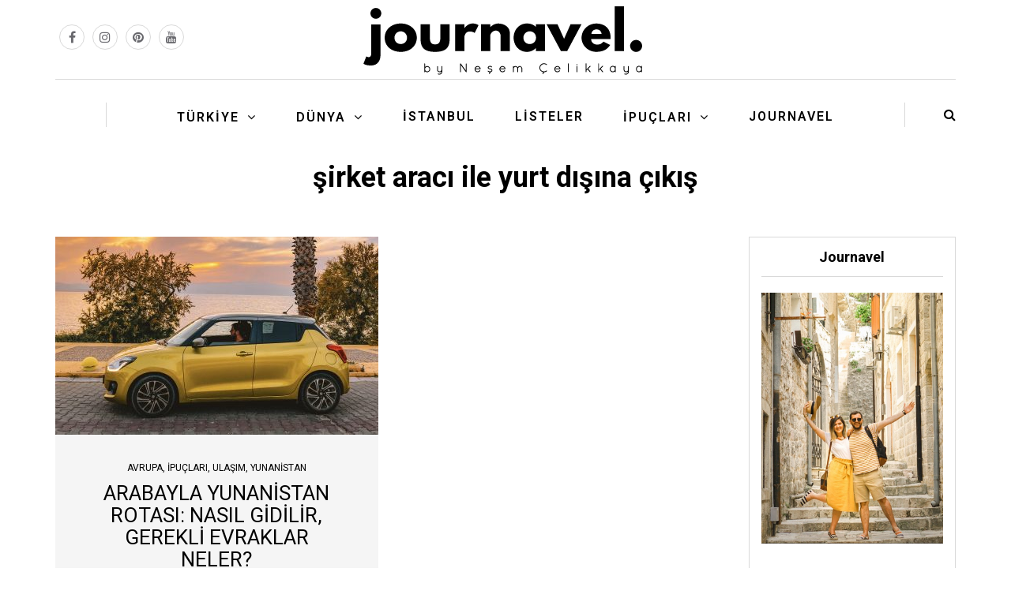

--- FILE ---
content_type: text/html; charset=UTF-8
request_url: https://www.journavel.com/tag/sirket-araci-ile-yurt-disina-cikis/
body_size: 23044
content:
<!DOCTYPE html>
<html lang="tr">
<head>
<meta name="viewport" content="width=device-width, initial-scale=1.0" />
<meta charset="UTF-8" />
<link rel="profile" href="https://gmpg.org/xfn/11" />
<link rel="pingback" href="https://www.journavel.com/xmlrpc.php" />
<meta name='robots' content='index, follow, max-image-preview:large, max-snippet:-1, max-video-preview:-1' />

	<!-- This site is optimized with the Yoast SEO Premium plugin v26.7 (Yoast SEO v26.7) - https://yoast.com/wordpress/plugins/seo/ -->
	<title>şirket aracı ile yurt dışına çıkış | Journavel</title>
	<link rel="canonical" href="https://www.journavel.com/tag/sirket-araci-ile-yurt-disina-cikis/" />
	<meta property="og:locale" content="tr_TR" />
	<meta property="og:type" content="article" />
	<meta property="og:title" content="şirket aracı ile yurt dışına çıkış arşivleri" />
	<meta property="og:url" content="https://www.journavel.com/tag/sirket-araci-ile-yurt-disina-cikis/" />
	<meta property="og:site_name" content="Journavel" />
	<meta name="twitter:card" content="summary_large_image" />
	<script type="application/ld+json" class="yoast-schema-graph">{"@context":"https://schema.org","@graph":[{"@type":"CollectionPage","@id":"https://www.journavel.com/tag/sirket-araci-ile-yurt-disina-cikis/","url":"https://www.journavel.com/tag/sirket-araci-ile-yurt-disina-cikis/","name":"şirket aracı ile yurt dışına çıkış | Journavel","isPartOf":{"@id":"https://www.journavel.com/#website"},"primaryImageOfPage":{"@id":"https://www.journavel.com/tag/sirket-araci-ile-yurt-disina-cikis/#primaryimage"},"image":{"@id":"https://www.journavel.com/tag/sirket-araci-ile-yurt-disina-cikis/#primaryimage"},"thumbnailUrl":"https://www.journavel.com/wp-content/uploads/2024/04/IMG_6857-1-scaled.jpg","breadcrumb":{"@id":"https://www.journavel.com/tag/sirket-araci-ile-yurt-disina-cikis/#breadcrumb"},"inLanguage":"tr"},{"@type":"ImageObject","inLanguage":"tr","@id":"https://www.journavel.com/tag/sirket-araci-ile-yurt-disina-cikis/#primaryimage","url":"https://www.journavel.com/wp-content/uploads/2024/04/IMG_6857-1-scaled.jpg","contentUrl":"https://www.journavel.com/wp-content/uploads/2024/04/IMG_6857-1-scaled.jpg","width":2560,"height":1536,"caption":"Arabayla Yunanistan"},{"@type":"BreadcrumbList","@id":"https://www.journavel.com/tag/sirket-araci-ile-yurt-disina-cikis/#breadcrumb","itemListElement":[{"@type":"ListItem","position":1,"name":"Anasayfa","item":"https://www.journavel.com/"},{"@type":"ListItem","position":2,"name":"şirket aracı ile yurt dışına çıkış"}]},{"@type":"WebSite","@id":"https://www.journavel.com/#website","url":"https://www.journavel.com/","name":"Journavel","description":"Gezi Blogu ve Gezi Rehberleri","publisher":{"@id":"https://www.journavel.com/#/schema/person/6f11cb33ea56a5dbce2952a4c91bbf66"},"potentialAction":[{"@type":"SearchAction","target":{"@type":"EntryPoint","urlTemplate":"https://www.journavel.com/?s={search_term_string}"},"query-input":{"@type":"PropertyValueSpecification","valueRequired":true,"valueName":"search_term_string"}}],"inLanguage":"tr"},{"@type":["Person","Organization"],"@id":"https://www.journavel.com/#/schema/person/6f11cb33ea56a5dbce2952a4c91bbf66","name":"Neşem Çelikkaya","image":{"@type":"ImageObject","inLanguage":"tr","@id":"https://www.journavel.com/#/schema/person/image/","url":"https://www.journavel.com/wp-content/uploads/2023/07/jornavel_logo.png","contentUrl":"https://www.journavel.com/wp-content/uploads/2023/07/jornavel_logo.png","width":558,"height":147,"caption":"Neşem Çelikkaya"},"logo":{"@id":"https://www.journavel.com/#/schema/person/image/"},"sameAs":["https://www.journavel.com"]}]}</script>
	<!-- / Yoast SEO Premium plugin. -->


<link rel='dns-prefetch' href='//fonts.googleapis.com' />
<link rel="alternate" type="application/rss+xml" title="Journavel &raquo; akışı" href="https://www.journavel.com/feed/" />
<link rel="alternate" type="application/rss+xml" title="Journavel &raquo; yorum akışı" href="https://www.journavel.com/comments/feed/" />
<link rel="alternate" type="application/rss+xml" title="Journavel &raquo; şirket aracı ile yurt dışına çıkış etiket akışı" href="https://www.journavel.com/tag/sirket-araci-ile-yurt-disina-cikis/feed/" />
		<!-- This site uses the Google Analytics by MonsterInsights plugin v9.11.1 - Using Analytics tracking - https://www.monsterinsights.com/ -->
							<script src="//www.googletagmanager.com/gtag/js?id=G-6RD9676XWN"  data-cfasync="false" data-wpfc-render="false" type="text/javascript" async></script>
			<script data-cfasync="false" data-wpfc-render="false" type="text/javascript">
				var mi_version = '9.11.1';
				var mi_track_user = true;
				var mi_no_track_reason = '';
								var MonsterInsightsDefaultLocations = {"page_location":"https:\/\/www.journavel.com\/tag\/sirket-araci-ile-yurt-disina-cikis\/"};
								if ( typeof MonsterInsightsPrivacyGuardFilter === 'function' ) {
					var MonsterInsightsLocations = (typeof MonsterInsightsExcludeQuery === 'object') ? MonsterInsightsPrivacyGuardFilter( MonsterInsightsExcludeQuery ) : MonsterInsightsPrivacyGuardFilter( MonsterInsightsDefaultLocations );
				} else {
					var MonsterInsightsLocations = (typeof MonsterInsightsExcludeQuery === 'object') ? MonsterInsightsExcludeQuery : MonsterInsightsDefaultLocations;
				}

								var disableStrs = [
										'ga-disable-G-6RD9676XWN',
									];

				/* Function to detect opted out users */
				function __gtagTrackerIsOptedOut() {
					for (var index = 0; index < disableStrs.length; index++) {
						if (document.cookie.indexOf(disableStrs[index] + '=true') > -1) {
							return true;
						}
					}

					return false;
				}

				/* Disable tracking if the opt-out cookie exists. */
				if (__gtagTrackerIsOptedOut()) {
					for (var index = 0; index < disableStrs.length; index++) {
						window[disableStrs[index]] = true;
					}
				}

				/* Opt-out function */
				function __gtagTrackerOptout() {
					for (var index = 0; index < disableStrs.length; index++) {
						document.cookie = disableStrs[index] + '=true; expires=Thu, 31 Dec 2099 23:59:59 UTC; path=/';
						window[disableStrs[index]] = true;
					}
				}

				if ('undefined' === typeof gaOptout) {
					function gaOptout() {
						__gtagTrackerOptout();
					}
				}
								window.dataLayer = window.dataLayer || [];

				window.MonsterInsightsDualTracker = {
					helpers: {},
					trackers: {},
				};
				if (mi_track_user) {
					function __gtagDataLayer() {
						dataLayer.push(arguments);
					}

					function __gtagTracker(type, name, parameters) {
						if (!parameters) {
							parameters = {};
						}

						if (parameters.send_to) {
							__gtagDataLayer.apply(null, arguments);
							return;
						}

						if (type === 'event') {
														parameters.send_to = monsterinsights_frontend.v4_id;
							var hookName = name;
							if (typeof parameters['event_category'] !== 'undefined') {
								hookName = parameters['event_category'] + ':' + name;
							}

							if (typeof MonsterInsightsDualTracker.trackers[hookName] !== 'undefined') {
								MonsterInsightsDualTracker.trackers[hookName](parameters);
							} else {
								__gtagDataLayer('event', name, parameters);
							}
							
						} else {
							__gtagDataLayer.apply(null, arguments);
						}
					}

					__gtagTracker('js', new Date());
					__gtagTracker('set', {
						'developer_id.dZGIzZG': true,
											});
					if ( MonsterInsightsLocations.page_location ) {
						__gtagTracker('set', MonsterInsightsLocations);
					}
										__gtagTracker('config', 'G-6RD9676XWN', {"forceSSL":"true","link_attribution":"true"} );
										window.gtag = __gtagTracker;										(function () {
						/* https://developers.google.com/analytics/devguides/collection/analyticsjs/ */
						/* ga and __gaTracker compatibility shim. */
						var noopfn = function () {
							return null;
						};
						var newtracker = function () {
							return new Tracker();
						};
						var Tracker = function () {
							return null;
						};
						var p = Tracker.prototype;
						p.get = noopfn;
						p.set = noopfn;
						p.send = function () {
							var args = Array.prototype.slice.call(arguments);
							args.unshift('send');
							__gaTracker.apply(null, args);
						};
						var __gaTracker = function () {
							var len = arguments.length;
							if (len === 0) {
								return;
							}
							var f = arguments[len - 1];
							if (typeof f !== 'object' || f === null || typeof f.hitCallback !== 'function') {
								if ('send' === arguments[0]) {
									var hitConverted, hitObject = false, action;
									if ('event' === arguments[1]) {
										if ('undefined' !== typeof arguments[3]) {
											hitObject = {
												'eventAction': arguments[3],
												'eventCategory': arguments[2],
												'eventLabel': arguments[4],
												'value': arguments[5] ? arguments[5] : 1,
											}
										}
									}
									if ('pageview' === arguments[1]) {
										if ('undefined' !== typeof arguments[2]) {
											hitObject = {
												'eventAction': 'page_view',
												'page_path': arguments[2],
											}
										}
									}
									if (typeof arguments[2] === 'object') {
										hitObject = arguments[2];
									}
									if (typeof arguments[5] === 'object') {
										Object.assign(hitObject, arguments[5]);
									}
									if ('undefined' !== typeof arguments[1].hitType) {
										hitObject = arguments[1];
										if ('pageview' === hitObject.hitType) {
											hitObject.eventAction = 'page_view';
										}
									}
									if (hitObject) {
										action = 'timing' === arguments[1].hitType ? 'timing_complete' : hitObject.eventAction;
										hitConverted = mapArgs(hitObject);
										__gtagTracker('event', action, hitConverted);
									}
								}
								return;
							}

							function mapArgs(args) {
								var arg, hit = {};
								var gaMap = {
									'eventCategory': 'event_category',
									'eventAction': 'event_action',
									'eventLabel': 'event_label',
									'eventValue': 'event_value',
									'nonInteraction': 'non_interaction',
									'timingCategory': 'event_category',
									'timingVar': 'name',
									'timingValue': 'value',
									'timingLabel': 'event_label',
									'page': 'page_path',
									'location': 'page_location',
									'title': 'page_title',
									'referrer' : 'page_referrer',
								};
								for (arg in args) {
																		if (!(!args.hasOwnProperty(arg) || !gaMap.hasOwnProperty(arg))) {
										hit[gaMap[arg]] = args[arg];
									} else {
										hit[arg] = args[arg];
									}
								}
								return hit;
							}

							try {
								f.hitCallback();
							} catch (ex) {
							}
						};
						__gaTracker.create = newtracker;
						__gaTracker.getByName = newtracker;
						__gaTracker.getAll = function () {
							return [];
						};
						__gaTracker.remove = noopfn;
						__gaTracker.loaded = true;
						window['__gaTracker'] = __gaTracker;
					})();
									} else {
										console.log("");
					(function () {
						function __gtagTracker() {
							return null;
						}

						window['__gtagTracker'] = __gtagTracker;
						window['gtag'] = __gtagTracker;
					})();
									}
			</script>
							<!-- / Google Analytics by MonsterInsights -->
		<style id='wp-img-auto-sizes-contain-inline-css' type='text/css'>
img:is([sizes=auto i],[sizes^="auto," i]){contain-intrinsic-size:3000px 1500px}
/*# sourceURL=wp-img-auto-sizes-contain-inline-css */
</style>
<style id='wp-emoji-styles-inline-css' type='text/css'>

	img.wp-smiley, img.emoji {
		display: inline !important;
		border: none !important;
		box-shadow: none !important;
		height: 1em !important;
		width: 1em !important;
		margin: 0 0.07em !important;
		vertical-align: -0.1em !important;
		background: none !important;
		padding: 0 !important;
	}
/*# sourceURL=wp-emoji-styles-inline-css */
</style>
<style id='wp-block-library-inline-css' type='text/css'>
:root{--wp-block-synced-color:#7a00df;--wp-block-synced-color--rgb:122,0,223;--wp-bound-block-color:var(--wp-block-synced-color);--wp-editor-canvas-background:#ddd;--wp-admin-theme-color:#007cba;--wp-admin-theme-color--rgb:0,124,186;--wp-admin-theme-color-darker-10:#006ba1;--wp-admin-theme-color-darker-10--rgb:0,107,160.5;--wp-admin-theme-color-darker-20:#005a87;--wp-admin-theme-color-darker-20--rgb:0,90,135;--wp-admin-border-width-focus:2px}@media (min-resolution:192dpi){:root{--wp-admin-border-width-focus:1.5px}}.wp-element-button{cursor:pointer}:root .has-very-light-gray-background-color{background-color:#eee}:root .has-very-dark-gray-background-color{background-color:#313131}:root .has-very-light-gray-color{color:#eee}:root .has-very-dark-gray-color{color:#313131}:root .has-vivid-green-cyan-to-vivid-cyan-blue-gradient-background{background:linear-gradient(135deg,#00d084,#0693e3)}:root .has-purple-crush-gradient-background{background:linear-gradient(135deg,#34e2e4,#4721fb 50%,#ab1dfe)}:root .has-hazy-dawn-gradient-background{background:linear-gradient(135deg,#faaca8,#dad0ec)}:root .has-subdued-olive-gradient-background{background:linear-gradient(135deg,#fafae1,#67a671)}:root .has-atomic-cream-gradient-background{background:linear-gradient(135deg,#fdd79a,#004a59)}:root .has-nightshade-gradient-background{background:linear-gradient(135deg,#330968,#31cdcf)}:root .has-midnight-gradient-background{background:linear-gradient(135deg,#020381,#2874fc)}:root{--wp--preset--font-size--normal:16px;--wp--preset--font-size--huge:42px}.has-regular-font-size{font-size:1em}.has-larger-font-size{font-size:2.625em}.has-normal-font-size{font-size:var(--wp--preset--font-size--normal)}.has-huge-font-size{font-size:var(--wp--preset--font-size--huge)}.has-text-align-center{text-align:center}.has-text-align-left{text-align:left}.has-text-align-right{text-align:right}.has-fit-text{white-space:nowrap!important}#end-resizable-editor-section{display:none}.aligncenter{clear:both}.items-justified-left{justify-content:flex-start}.items-justified-center{justify-content:center}.items-justified-right{justify-content:flex-end}.items-justified-space-between{justify-content:space-between}.screen-reader-text{border:0;clip-path:inset(50%);height:1px;margin:-1px;overflow:hidden;padding:0;position:absolute;width:1px;word-wrap:normal!important}.screen-reader-text:focus{background-color:#ddd;clip-path:none;color:#444;display:block;font-size:1em;height:auto;left:5px;line-height:normal;padding:15px 23px 14px;text-decoration:none;top:5px;width:auto;z-index:100000}html :where(.has-border-color){border-style:solid}html :where([style*=border-top-color]){border-top-style:solid}html :where([style*=border-right-color]){border-right-style:solid}html :where([style*=border-bottom-color]){border-bottom-style:solid}html :where([style*=border-left-color]){border-left-style:solid}html :where([style*=border-width]){border-style:solid}html :where([style*=border-top-width]){border-top-style:solid}html :where([style*=border-right-width]){border-right-style:solid}html :where([style*=border-bottom-width]){border-bottom-style:solid}html :where([style*=border-left-width]){border-left-style:solid}html :where(img[class*=wp-image-]){height:auto;max-width:100%}:where(figure){margin:0 0 1em}html :where(.is-position-sticky){--wp-admin--admin-bar--position-offset:var(--wp-admin--admin-bar--height,0px)}@media screen and (max-width:600px){html :where(.is-position-sticky){--wp-admin--admin-bar--position-offset:0px}}

/*# sourceURL=wp-block-library-inline-css */
</style><style id='wp-block-heading-inline-css' type='text/css'>
h1:where(.wp-block-heading).has-background,h2:where(.wp-block-heading).has-background,h3:where(.wp-block-heading).has-background,h4:where(.wp-block-heading).has-background,h5:where(.wp-block-heading).has-background,h6:where(.wp-block-heading).has-background{padding:1.25em 2.375em}h1.has-text-align-left[style*=writing-mode]:where([style*=vertical-lr]),h1.has-text-align-right[style*=writing-mode]:where([style*=vertical-rl]),h2.has-text-align-left[style*=writing-mode]:where([style*=vertical-lr]),h2.has-text-align-right[style*=writing-mode]:where([style*=vertical-rl]),h3.has-text-align-left[style*=writing-mode]:where([style*=vertical-lr]),h3.has-text-align-right[style*=writing-mode]:where([style*=vertical-rl]),h4.has-text-align-left[style*=writing-mode]:where([style*=vertical-lr]),h4.has-text-align-right[style*=writing-mode]:where([style*=vertical-rl]),h5.has-text-align-left[style*=writing-mode]:where([style*=vertical-lr]),h5.has-text-align-right[style*=writing-mode]:where([style*=vertical-rl]),h6.has-text-align-left[style*=writing-mode]:where([style*=vertical-lr]),h6.has-text-align-right[style*=writing-mode]:where([style*=vertical-rl]){rotate:180deg}
/*# sourceURL=https://www.journavel.com/wp-includes/blocks/heading/style.min.css */
</style>
<style id='wp-block-paragraph-inline-css' type='text/css'>
.is-small-text{font-size:.875em}.is-regular-text{font-size:1em}.is-large-text{font-size:2.25em}.is-larger-text{font-size:3em}.has-drop-cap:not(:focus):first-letter{float:left;font-size:8.4em;font-style:normal;font-weight:100;line-height:.68;margin:.05em .1em 0 0;text-transform:uppercase}body.rtl .has-drop-cap:not(:focus):first-letter{float:none;margin-left:.1em}p.has-drop-cap.has-background{overflow:hidden}:root :where(p.has-background){padding:1.25em 2.375em}:where(p.has-text-color:not(.has-link-color)) a{color:inherit}p.has-text-align-left[style*="writing-mode:vertical-lr"],p.has-text-align-right[style*="writing-mode:vertical-rl"]{rotate:180deg}
/*# sourceURL=https://www.journavel.com/wp-includes/blocks/paragraph/style.min.css */
</style>
<style id='wp-block-table-inline-css' type='text/css'>
.wp-block-table{overflow-x:auto}.wp-block-table table{border-collapse:collapse;width:100%}.wp-block-table thead{border-bottom:3px solid}.wp-block-table tfoot{border-top:3px solid}.wp-block-table td,.wp-block-table th{border:1px solid;padding:.5em}.wp-block-table .has-fixed-layout{table-layout:fixed;width:100%}.wp-block-table .has-fixed-layout td,.wp-block-table .has-fixed-layout th{word-break:break-word}.wp-block-table.aligncenter,.wp-block-table.alignleft,.wp-block-table.alignright{display:table;width:auto}.wp-block-table.aligncenter td,.wp-block-table.aligncenter th,.wp-block-table.alignleft td,.wp-block-table.alignleft th,.wp-block-table.alignright td,.wp-block-table.alignright th{word-break:break-word}.wp-block-table .has-subtle-light-gray-background-color{background-color:#f3f4f5}.wp-block-table .has-subtle-pale-green-background-color{background-color:#e9fbe5}.wp-block-table .has-subtle-pale-blue-background-color{background-color:#e7f5fe}.wp-block-table .has-subtle-pale-pink-background-color{background-color:#fcf0ef}.wp-block-table.is-style-stripes{background-color:initial;border-collapse:inherit;border-spacing:0}.wp-block-table.is-style-stripes tbody tr:nth-child(odd){background-color:#f0f0f0}.wp-block-table.is-style-stripes.has-subtle-light-gray-background-color tbody tr:nth-child(odd){background-color:#f3f4f5}.wp-block-table.is-style-stripes.has-subtle-pale-green-background-color tbody tr:nth-child(odd){background-color:#e9fbe5}.wp-block-table.is-style-stripes.has-subtle-pale-blue-background-color tbody tr:nth-child(odd){background-color:#e7f5fe}.wp-block-table.is-style-stripes.has-subtle-pale-pink-background-color tbody tr:nth-child(odd){background-color:#fcf0ef}.wp-block-table.is-style-stripes td,.wp-block-table.is-style-stripes th{border-color:#0000}.wp-block-table.is-style-stripes{border-bottom:1px solid #f0f0f0}.wp-block-table .has-border-color td,.wp-block-table .has-border-color th,.wp-block-table .has-border-color tr,.wp-block-table .has-border-color>*{border-color:inherit}.wp-block-table table[style*=border-top-color] tr:first-child,.wp-block-table table[style*=border-top-color] tr:first-child td,.wp-block-table table[style*=border-top-color] tr:first-child th,.wp-block-table table[style*=border-top-color]>*,.wp-block-table table[style*=border-top-color]>* td,.wp-block-table table[style*=border-top-color]>* th{border-top-color:inherit}.wp-block-table table[style*=border-top-color] tr:not(:first-child){border-top-color:initial}.wp-block-table table[style*=border-right-color] td:last-child,.wp-block-table table[style*=border-right-color] th,.wp-block-table table[style*=border-right-color] tr,.wp-block-table table[style*=border-right-color]>*{border-right-color:inherit}.wp-block-table table[style*=border-bottom-color] tr:last-child,.wp-block-table table[style*=border-bottom-color] tr:last-child td,.wp-block-table table[style*=border-bottom-color] tr:last-child th,.wp-block-table table[style*=border-bottom-color]>*,.wp-block-table table[style*=border-bottom-color]>* td,.wp-block-table table[style*=border-bottom-color]>* th{border-bottom-color:inherit}.wp-block-table table[style*=border-bottom-color] tr:not(:last-child){border-bottom-color:initial}.wp-block-table table[style*=border-left-color] td:first-child,.wp-block-table table[style*=border-left-color] th,.wp-block-table table[style*=border-left-color] tr,.wp-block-table table[style*=border-left-color]>*{border-left-color:inherit}.wp-block-table table[style*=border-style] td,.wp-block-table table[style*=border-style] th,.wp-block-table table[style*=border-style] tr,.wp-block-table table[style*=border-style]>*{border-style:inherit}.wp-block-table table[style*=border-width] td,.wp-block-table table[style*=border-width] th,.wp-block-table table[style*=border-width] tr,.wp-block-table table[style*=border-width]>*{border-style:inherit;border-width:inherit}
/*# sourceURL=https://www.journavel.com/wp-includes/blocks/table/style.min.css */
</style>
<style id='global-styles-inline-css' type='text/css'>
:root{--wp--preset--aspect-ratio--square: 1;--wp--preset--aspect-ratio--4-3: 4/3;--wp--preset--aspect-ratio--3-4: 3/4;--wp--preset--aspect-ratio--3-2: 3/2;--wp--preset--aspect-ratio--2-3: 2/3;--wp--preset--aspect-ratio--16-9: 16/9;--wp--preset--aspect-ratio--9-16: 9/16;--wp--preset--color--black: #000000;--wp--preset--color--cyan-bluish-gray: #abb8c3;--wp--preset--color--white: #ffffff;--wp--preset--color--pale-pink: #f78da7;--wp--preset--color--vivid-red: #cf2e2e;--wp--preset--color--luminous-vivid-orange: #ff6900;--wp--preset--color--luminous-vivid-amber: #fcb900;--wp--preset--color--light-green-cyan: #7bdcb5;--wp--preset--color--vivid-green-cyan: #00d084;--wp--preset--color--pale-cyan-blue: #8ed1fc;--wp--preset--color--vivid-cyan-blue: #0693e3;--wp--preset--color--vivid-purple: #9b51e0;--wp--preset--gradient--vivid-cyan-blue-to-vivid-purple: linear-gradient(135deg,rgb(6,147,227) 0%,rgb(155,81,224) 100%);--wp--preset--gradient--light-green-cyan-to-vivid-green-cyan: linear-gradient(135deg,rgb(122,220,180) 0%,rgb(0,208,130) 100%);--wp--preset--gradient--luminous-vivid-amber-to-luminous-vivid-orange: linear-gradient(135deg,rgb(252,185,0) 0%,rgb(255,105,0) 100%);--wp--preset--gradient--luminous-vivid-orange-to-vivid-red: linear-gradient(135deg,rgb(255,105,0) 0%,rgb(207,46,46) 100%);--wp--preset--gradient--very-light-gray-to-cyan-bluish-gray: linear-gradient(135deg,rgb(238,238,238) 0%,rgb(169,184,195) 100%);--wp--preset--gradient--cool-to-warm-spectrum: linear-gradient(135deg,rgb(74,234,220) 0%,rgb(151,120,209) 20%,rgb(207,42,186) 40%,rgb(238,44,130) 60%,rgb(251,105,98) 80%,rgb(254,248,76) 100%);--wp--preset--gradient--blush-light-purple: linear-gradient(135deg,rgb(255,206,236) 0%,rgb(152,150,240) 100%);--wp--preset--gradient--blush-bordeaux: linear-gradient(135deg,rgb(254,205,165) 0%,rgb(254,45,45) 50%,rgb(107,0,62) 100%);--wp--preset--gradient--luminous-dusk: linear-gradient(135deg,rgb(255,203,112) 0%,rgb(199,81,192) 50%,rgb(65,88,208) 100%);--wp--preset--gradient--pale-ocean: linear-gradient(135deg,rgb(255,245,203) 0%,rgb(182,227,212) 50%,rgb(51,167,181) 100%);--wp--preset--gradient--electric-grass: linear-gradient(135deg,rgb(202,248,128) 0%,rgb(113,206,126) 100%);--wp--preset--gradient--midnight: linear-gradient(135deg,rgb(2,3,129) 0%,rgb(40,116,252) 100%);--wp--preset--font-size--small: 13px;--wp--preset--font-size--medium: 20px;--wp--preset--font-size--large: 36px;--wp--preset--font-size--x-large: 42px;--wp--preset--spacing--20: 0.44rem;--wp--preset--spacing--30: 0.67rem;--wp--preset--spacing--40: 1rem;--wp--preset--spacing--50: 1.5rem;--wp--preset--spacing--60: 2.25rem;--wp--preset--spacing--70: 3.38rem;--wp--preset--spacing--80: 5.06rem;--wp--preset--shadow--natural: 6px 6px 9px rgba(0, 0, 0, 0.2);--wp--preset--shadow--deep: 12px 12px 50px rgba(0, 0, 0, 0.4);--wp--preset--shadow--sharp: 6px 6px 0px rgba(0, 0, 0, 0.2);--wp--preset--shadow--outlined: 6px 6px 0px -3px rgb(255, 255, 255), 6px 6px rgb(0, 0, 0);--wp--preset--shadow--crisp: 6px 6px 0px rgb(0, 0, 0);}:where(.is-layout-flex){gap: 0.5em;}:where(.is-layout-grid){gap: 0.5em;}body .is-layout-flex{display: flex;}.is-layout-flex{flex-wrap: wrap;align-items: center;}.is-layout-flex > :is(*, div){margin: 0;}body .is-layout-grid{display: grid;}.is-layout-grid > :is(*, div){margin: 0;}:where(.wp-block-columns.is-layout-flex){gap: 2em;}:where(.wp-block-columns.is-layout-grid){gap: 2em;}:where(.wp-block-post-template.is-layout-flex){gap: 1.25em;}:where(.wp-block-post-template.is-layout-grid){gap: 1.25em;}.has-black-color{color: var(--wp--preset--color--black) !important;}.has-cyan-bluish-gray-color{color: var(--wp--preset--color--cyan-bluish-gray) !important;}.has-white-color{color: var(--wp--preset--color--white) !important;}.has-pale-pink-color{color: var(--wp--preset--color--pale-pink) !important;}.has-vivid-red-color{color: var(--wp--preset--color--vivid-red) !important;}.has-luminous-vivid-orange-color{color: var(--wp--preset--color--luminous-vivid-orange) !important;}.has-luminous-vivid-amber-color{color: var(--wp--preset--color--luminous-vivid-amber) !important;}.has-light-green-cyan-color{color: var(--wp--preset--color--light-green-cyan) !important;}.has-vivid-green-cyan-color{color: var(--wp--preset--color--vivid-green-cyan) !important;}.has-pale-cyan-blue-color{color: var(--wp--preset--color--pale-cyan-blue) !important;}.has-vivid-cyan-blue-color{color: var(--wp--preset--color--vivid-cyan-blue) !important;}.has-vivid-purple-color{color: var(--wp--preset--color--vivid-purple) !important;}.has-black-background-color{background-color: var(--wp--preset--color--black) !important;}.has-cyan-bluish-gray-background-color{background-color: var(--wp--preset--color--cyan-bluish-gray) !important;}.has-white-background-color{background-color: var(--wp--preset--color--white) !important;}.has-pale-pink-background-color{background-color: var(--wp--preset--color--pale-pink) !important;}.has-vivid-red-background-color{background-color: var(--wp--preset--color--vivid-red) !important;}.has-luminous-vivid-orange-background-color{background-color: var(--wp--preset--color--luminous-vivid-orange) !important;}.has-luminous-vivid-amber-background-color{background-color: var(--wp--preset--color--luminous-vivid-amber) !important;}.has-light-green-cyan-background-color{background-color: var(--wp--preset--color--light-green-cyan) !important;}.has-vivid-green-cyan-background-color{background-color: var(--wp--preset--color--vivid-green-cyan) !important;}.has-pale-cyan-blue-background-color{background-color: var(--wp--preset--color--pale-cyan-blue) !important;}.has-vivid-cyan-blue-background-color{background-color: var(--wp--preset--color--vivid-cyan-blue) !important;}.has-vivid-purple-background-color{background-color: var(--wp--preset--color--vivid-purple) !important;}.has-black-border-color{border-color: var(--wp--preset--color--black) !important;}.has-cyan-bluish-gray-border-color{border-color: var(--wp--preset--color--cyan-bluish-gray) !important;}.has-white-border-color{border-color: var(--wp--preset--color--white) !important;}.has-pale-pink-border-color{border-color: var(--wp--preset--color--pale-pink) !important;}.has-vivid-red-border-color{border-color: var(--wp--preset--color--vivid-red) !important;}.has-luminous-vivid-orange-border-color{border-color: var(--wp--preset--color--luminous-vivid-orange) !important;}.has-luminous-vivid-amber-border-color{border-color: var(--wp--preset--color--luminous-vivid-amber) !important;}.has-light-green-cyan-border-color{border-color: var(--wp--preset--color--light-green-cyan) !important;}.has-vivid-green-cyan-border-color{border-color: var(--wp--preset--color--vivid-green-cyan) !important;}.has-pale-cyan-blue-border-color{border-color: var(--wp--preset--color--pale-cyan-blue) !important;}.has-vivid-cyan-blue-border-color{border-color: var(--wp--preset--color--vivid-cyan-blue) !important;}.has-vivid-purple-border-color{border-color: var(--wp--preset--color--vivid-purple) !important;}.has-vivid-cyan-blue-to-vivid-purple-gradient-background{background: var(--wp--preset--gradient--vivid-cyan-blue-to-vivid-purple) !important;}.has-light-green-cyan-to-vivid-green-cyan-gradient-background{background: var(--wp--preset--gradient--light-green-cyan-to-vivid-green-cyan) !important;}.has-luminous-vivid-amber-to-luminous-vivid-orange-gradient-background{background: var(--wp--preset--gradient--luminous-vivid-amber-to-luminous-vivid-orange) !important;}.has-luminous-vivid-orange-to-vivid-red-gradient-background{background: var(--wp--preset--gradient--luminous-vivid-orange-to-vivid-red) !important;}.has-very-light-gray-to-cyan-bluish-gray-gradient-background{background: var(--wp--preset--gradient--very-light-gray-to-cyan-bluish-gray) !important;}.has-cool-to-warm-spectrum-gradient-background{background: var(--wp--preset--gradient--cool-to-warm-spectrum) !important;}.has-blush-light-purple-gradient-background{background: var(--wp--preset--gradient--blush-light-purple) !important;}.has-blush-bordeaux-gradient-background{background: var(--wp--preset--gradient--blush-bordeaux) !important;}.has-luminous-dusk-gradient-background{background: var(--wp--preset--gradient--luminous-dusk) !important;}.has-pale-ocean-gradient-background{background: var(--wp--preset--gradient--pale-ocean) !important;}.has-electric-grass-gradient-background{background: var(--wp--preset--gradient--electric-grass) !important;}.has-midnight-gradient-background{background: var(--wp--preset--gradient--midnight) !important;}.has-small-font-size{font-size: var(--wp--preset--font-size--small) !important;}.has-medium-font-size{font-size: var(--wp--preset--font-size--medium) !important;}.has-large-font-size{font-size: var(--wp--preset--font-size--large) !important;}.has-x-large-font-size{font-size: var(--wp--preset--font-size--x-large) !important;}
/*# sourceURL=global-styles-inline-css */
</style>

<style id='classic-theme-styles-inline-css' type='text/css'>
/*! This file is auto-generated */
.wp-block-button__link{color:#fff;background-color:#32373c;border-radius:9999px;box-shadow:none;text-decoration:none;padding:calc(.667em + 2px) calc(1.333em + 2px);font-size:1.125em}.wp-block-file__button{background:#32373c;color:#fff;text-decoration:none}
/*# sourceURL=/wp-includes/css/classic-themes.min.css */
</style>
<link rel='stylesheet' id='responsive-lightbox-swipebox-css' href='https://www.journavel.com/wp-content/plugins/responsive-lightbox/assets/swipebox/swipebox.min.css?ver=1.5.2' type='text/css' media='all' />
<link rel='stylesheet' id='mc4wp-form-basic-css' href='https://www.journavel.com/wp-content/plugins/mailchimp-for-wp/assets/css/form-basic.css?ver=4.10.9' type='text/css' media='all' />
<link rel='stylesheet' id='bootstrap-css' href='https://www.journavel.com/wp-content/themes/bjorn/css/bootstrap.css?ver=6.9' type='text/css' media='all' />
<link rel='stylesheet' id='bjorn-fonts-css' href='//fonts.googleapis.com/css?family=Roboto%3A400%2C400italic%2C600%2C600italic%7CRoboto%3A400%2C400italic%2C700%2C700italic%7CRoboto%7C&#038;ver=1.0' type='text/css' media='all' />
<link rel='stylesheet' id='owl-main-css' href='https://www.journavel.com/wp-content/themes/bjorn/js/owl-carousel/owl.carousel.css?ver=6.9' type='text/css' media='all' />
<link rel='stylesheet' id='bjorn-stylesheet-css' href='https://www.journavel.com/wp-content/themes/bjorn/style.css?ver=1.0.2' type='text/css' media='all' />
<link rel='stylesheet' id='bjorn-responsive-css' href='https://www.journavel.com/wp-content/themes/bjorn/responsive.css?ver=all' type='text/css' media='all' />
<link rel='stylesheet' id='bjorn-animations-css' href='https://www.journavel.com/wp-content/themes/bjorn/css/animations.css?ver=6.9' type='text/css' media='all' />
<link rel='stylesheet' id='font-awesome-css' href='https://www.journavel.com/wp-content/themes/bjorn/css/font-awesome.css?ver=6.9' type='text/css' media='all' />
<link rel='stylesheet' id='bjorn-select2-css' href='https://www.journavel.com/wp-content/themes/bjorn/js/select2/select2.css?ver=6.9' type='text/css' media='all' />
<link rel='stylesheet' id='offcanvasmenu-css' href='https://www.journavel.com/wp-content/themes/bjorn/css/offcanvasmenu.css?ver=6.9' type='text/css' media='all' />
<link rel='stylesheet' id='nanoscroller-css' href='https://www.journavel.com/wp-content/themes/bjorn/css/nanoscroller.css?ver=6.9' type='text/css' media='all' />
<link rel='stylesheet' id='swiper-css' href='https://www.journavel.com/wp-content/themes/bjorn/css/idangerous.swiper.css?ver=6.9' type='text/css' media='all' />
<link rel='stylesheet' id='dashicons-css' href='https://www.journavel.com/wp-includes/css/dashicons.min.css?ver=6.9' type='text/css' media='all' />
<link rel='stylesheet' id='thickbox-css' href='https://www.journavel.com/wp-includes/js/thickbox/thickbox.css?ver=6.9' type='text/css' media='all' />
<link rel='stylesheet' id='style-cache-bjorn-css' href='https://www.journavel.com/wp-content/uploads/style-cache-bjorn.css?ver=6.9' type='text/css' media='all' />
<script type="text/javascript" src="https://www.journavel.com/wp-content/plugins/google-analytics-for-wordpress/assets/js/frontend-gtag.min.js?ver=9.11.1" id="monsterinsights-frontend-script-js" async="async" data-wp-strategy="async"></script>
<script data-cfasync="false" data-wpfc-render="false" type="text/javascript" id='monsterinsights-frontend-script-js-extra'>/* <![CDATA[ */
var monsterinsights_frontend = {"js_events_tracking":"true","download_extensions":"doc,pdf,ppt,zip,xls,docx,pptx,xlsx","inbound_paths":"[{\"path\":\"\\\/go\\\/\",\"label\":\"affiliate\"},{\"path\":\"\\\/recommend\\\/\",\"label\":\"affiliate\"}]","home_url":"https:\/\/www.journavel.com","hash_tracking":"false","v4_id":"G-6RD9676XWN"};/* ]]> */
</script>
<script type="text/javascript" src="https://www.journavel.com/wp-includes/js/jquery/jquery.min.js?ver=3.7.1" id="jquery-core-js"></script>
<script type="text/javascript" src="https://www.journavel.com/wp-includes/js/jquery/jquery-migrate.min.js?ver=3.4.1" id="jquery-migrate-js"></script>
<script type="text/javascript" src="https://www.journavel.com/wp-content/plugins/responsive-lightbox/assets/dompurify/purify.min.js?ver=3.1.7" id="dompurify-js"></script>
<script type="text/javascript" id="responsive-lightbox-sanitizer-js-before">
/* <![CDATA[ */
window.RLG = window.RLG || {}; window.RLG.sanitizeAllowedHosts = ["youtube.com","www.youtube.com","youtu.be","vimeo.com","player.vimeo.com"];
//# sourceURL=responsive-lightbox-sanitizer-js-before
/* ]]> */
</script>
<script type="text/javascript" src="https://www.journavel.com/wp-content/plugins/responsive-lightbox/js/sanitizer.js?ver=2.6.0" id="responsive-lightbox-sanitizer-js"></script>
<script type="text/javascript" src="https://www.journavel.com/wp-content/plugins/responsive-lightbox/assets/swipebox/jquery.swipebox.min.js?ver=1.5.2" id="responsive-lightbox-swipebox-js"></script>
<script type="text/javascript" src="https://www.journavel.com/wp-includes/js/underscore.min.js?ver=1.13.7" id="underscore-js"></script>
<script type="text/javascript" src="https://www.journavel.com/wp-content/plugins/responsive-lightbox/assets/infinitescroll/infinite-scroll.pkgd.min.js?ver=4.0.1" id="responsive-lightbox-infinite-scroll-js"></script>
<script type="text/javascript" id="responsive-lightbox-js-before">
/* <![CDATA[ */
var rlArgs = {"script":"swipebox","selector":"lightbox","customEvents":"","activeGalleries":true,"animation":true,"hideCloseButtonOnMobile":false,"removeBarsOnMobile":false,"hideBars":true,"hideBarsDelay":5000,"videoMaxWidth":1080,"useSVG":true,"loopAtEnd":false,"woocommerce_gallery":false,"ajaxurl":"https:\/\/www.journavel.com\/wp-admin\/admin-ajax.php","nonce":"523617da9c","preview":false,"postId":14353,"scriptExtension":false};

//# sourceURL=responsive-lightbox-js-before
/* ]]> */
</script>
<script type="text/javascript" src="https://www.journavel.com/wp-content/plugins/responsive-lightbox/js/front.js?ver=2.6.0" id="responsive-lightbox-js"></script>
<script type="text/javascript" src="https://www.journavel.com/wp-content/uploads/js-cache-bjorn.js?ver=6.9" id="js-cache-bjorn-js"></script>
<link rel="https://api.w.org/" href="https://www.journavel.com/wp-json/" /><link rel="alternate" title="JSON" type="application/json" href="https://www.journavel.com/wp-json/wp/v2/tags/6164" /><link rel="EditURI" type="application/rsd+xml" title="RSD" href="https://www.journavel.com/xmlrpc.php?rsd" />
<meta name="generator" content="WordPress 6.9" />
<link rel="apple-touch-icon" sizes="180x180" href="/wp-content/uploads/fbrfg/apple-touch-icon.png">
<link rel="icon" type="image/png" sizes="32x32" href="/wp-content/uploads/fbrfg/favicon-32x32.png">
<link rel="icon" type="image/png" sizes="16x16" href="/wp-content/uploads/fbrfg/favicon-16x16.png">
<link rel="manifest" href="/wp-content/uploads/fbrfg/site.webmanifest">
<link rel="mask-icon" href="/wp-content/uploads/fbrfg/safari-pinned-tab.svg" color="#5bbad5">
<link rel="shortcut icon" href="/wp-content/uploads/fbrfg/favicon.ico">
<meta name="msapplication-TileColor" content="#da532c">
<meta name="msapplication-config" content="/wp-content/uploads/fbrfg/browserconfig.xml">
<meta name="theme-color" content="#ffffff"><link rel="icon" href="https://www.journavel.com/wp-content/uploads/2019/05/cropped-journavelfavicon33-2-32x32.png" sizes="32x32" />
<link rel="icon" href="https://www.journavel.com/wp-content/uploads/2019/05/cropped-journavelfavicon33-2-192x192.png" sizes="192x192" />
<link rel="apple-touch-icon" href="https://www.journavel.com/wp-content/uploads/2019/05/cropped-journavelfavicon33-2-180x180.png" />
<meta name="msapplication-TileImage" content="https://www.journavel.com/wp-content/uploads/2019/05/cropped-journavelfavicon33-2-270x270.png" />
		<style type="text/css" id="wp-custom-css">
			.blog-post .tags {
    display: none;
}		</style>
		<meta name="generator" content="WP Rocket 3.20.3" data-wpr-features="wpr_preload_links wpr_desktop" /></head>
<body data-rsssl=1 class="archive tag tag-sirket-araci-ile-yurt-disina-cikis tag-6164 wp-theme-bjorn blog-post-transparent-header-disable blog-small-page-width blog-slider-enable blog-transparent-header-disable blog-enable-dropcaps blog-enable-images-animations">

  
<header data-rocket-location-hash="460bf7f19e79d15841a26d8a24acef87" class="clearfix">
<div data-rocket-location-hash="361f2b0dd05b21ccda34e23f2b789dfb" class="container header-logo-center">
  <div data-rocket-location-hash="8cf8b233c168af269a213b6e05d249f9" class="row">
    <div data-rocket-location-hash="383490a7af34802d714787570cbf5b24" class="col-md-12">
     
      <div data-rocket-location-hash="c7921218f35c3da1a118e75d75c20c7e" class="header-left">
        <div data-rocket-location-hash="f1d8d38ecd2f3259e99dbd729543915a" class="header-promo-content"><div data-rocket-location-hash="39737778ce6c88893c54f6418171e737" class="widget_bjorn_social_icons shortcode_bjorn_social_icons"><div data-rocket-location-hash="49f3eb5b9648f3732a265c2a40262412" class="social-icons-wrapper"><a href="https://www.facebook.com/journavel" target="_blank" aria-label="facebook link" class="a-facebook"><i class="fa fa-facebook"></i></a><a href="https://www.instagram.com/nesemcelikkaya" target="_blank" aria-label="instagram link" class="a-instagram"><i class="fa fa-instagram"></i></a><a href="https://www.pinterest.com/nesemcelikkaya/" target="_blank" aria-label="pinterest link" class="a-pinterest"><i class="fa fa-pinterest"></i></a><a href="https://www.youtube.com/journavel" target="_blank" aria-label="youtube link" class="a-youtube"><i class="fa fa-youtube"></i></a></div></div></div>      </div>
      
      <div data-rocket-location-hash="aa2ade470c1e6f161bac9abb91bc7452" class="header-center">
            <div data-rocket-location-hash="b7d76230753b36c995a260c933419ec5" class="logo">
      <a class="logo-link" href="https://www.journavel.com/"><picture class="regular-logo">
<source type="image/webp" srcset="https://www.journavel.com/wp-content/uploads/2023/07/372x98px59.png.webp"/>
<img src="https://www.journavel.com/wp-content/uploads/2023/07/372x98px59.png" alt="Journavel"/>
</picture>
<picture class="light-logo">
<source type="image/webp" srcset="https://www.journavel.com/wp-content/uploads/2023/07/372x98px59.png.webp"/>
<img src="https://www.journavel.com/wp-content/uploads/2023/07/372x98px59.png" alt="Journavel"/>
</picture>
</a>
          </div>
  
      </div>

      <div data-rocket-location-hash="1baa7fbc9f3954840f9930bf1b2fd4e5" class="header-right">
                </div>
    </div>
  </div>
    
</div>

      <div data-rocket-location-hash="548e9be1434714bbcdfa37b990eb24eb" class="mainmenu-belowheader mainmenu-uppercase mainmenu-normalfont mainmenu-regularfont mainmenu-downarrow menu-center sticky-header clearfix">
      
            <div data-rocket-location-hash="b6030e0ac105e00a1eb9dfbbe1581dc2" class="logo">
      <a class="logo-link" href="https://www.journavel.com/"><picture class="regular-logo">
<source type="image/webp" srcset="https://www.journavel.com/wp-content/uploads/2023/07/372x98px59.png.webp"/>
<img src="https://www.journavel.com/wp-content/uploads/2023/07/372x98px59.png" alt="Journavel"/>
</picture>
<picture class="light-logo">
<source type="image/webp" srcset="https://www.journavel.com/wp-content/uploads/2023/07/372x98px59.png.webp"/>
<img src="https://www.journavel.com/wp-content/uploads/2023/07/372x98px59.png" alt="Journavel"/>
</picture>
</a>
          </div>
  

            <div data-rocket-location-hash="d62ceb2c3104b1e5c1282208de8eaf24" id="navbar" class="navbar navbar-default clearfix">

        <div data-rocket-location-hash="ed0b06c9930dbbce53438a5d110c1db0" class="navbar-inner">
          <div data-rocket-location-hash="f9357140ee36883ea6064de5d7279a99" class="container">

            <div data-rocket-location-hash="351e55d2faf46a50de2f5ac05da655db" class="navbar-toggle" data-toggle="collapse" data-target=".collapse">
              Menü            </div>
            <div data-rocket-location-hash="860f891e91444b7633f69a9d76cb6d24" class="navbar-left-wrapper">
              
              
            </div>
            <div data-rocket-location-hash="266b52ffef93cf3616a7af2377a3d128" class="navbar-center-wrapper">
              <div data-rocket-location-hash="48081ff04984c7cce9118c9f54c8d31b" class="navbar-collapse collapse"><ul id="menu-ana-menu-1" class="nav"><li id="menu-item-2956" class=" menu-item menu-item-type-taxonomy menu-item-object-category menu-item-has-children"><a href="https://www.journavel.com/turkiye/">Türkiye</a>
<ul class="sub-menu">
	<li id="menu-item-4840" class=" menu-item menu-item-type-taxonomy menu-item-object-category"><a href="https://www.journavel.com/turkiye/akdeniz/">Akdeniz</a></li>
	<li id="menu-item-4841" class=" menu-item menu-item-type-taxonomy menu-item-object-category"><a href="https://www.journavel.com/turkiye/doguanadolu/">Doğu Anadolu</a></li>
	<li id="menu-item-4842" class=" menu-item menu-item-type-taxonomy menu-item-object-category"><a href="https://www.journavel.com/turkiye/ege/">Ege</a></li>
	<li id="menu-item-4843" class=" menu-item menu-item-type-taxonomy menu-item-object-category"><a href="https://www.journavel.com/turkiye/guneydoguanadolu/">Güneydoğu Anadolu</a></li>
	<li id="menu-item-4844" class=" menu-item menu-item-type-taxonomy menu-item-object-category"><a href="https://www.journavel.com/turkiye/icanadolu/">İç Anadolu</a></li>
	<li id="menu-item-4845" class=" menu-item menu-item-type-taxonomy menu-item-object-category"><a href="https://www.journavel.com/turkiye/karadeniz/">Karadeniz</a></li>
	<li id="menu-item-4837" class=" menu-item menu-item-type-taxonomy menu-item-object-category"><a href="https://www.journavel.com/turkiye/marmara/">Marmara</a></li>
</ul>
</li>
<li id="menu-item-7908" class=" menu-item menu-item-type-custom menu-item-object-custom menu-item-has-children"><a href="#">Dünya</a>
<ul class="sub-menu">
	<li id="menu-item-14044" class=" menu-item menu-item-type-taxonomy menu-item-object-category menu-item-has-children"><a href="https://www.journavel.com/afrika/">Afrika</a>
	<ul class="sub-menu">
		<li id="menu-item-14045" class=" menu-item menu-item-type-taxonomy menu-item-object-category"><a href="https://www.journavel.com/misir/">Mısır</a></li>
	</ul>
</li>
	<li id="menu-item-9487" class=" menu-item menu-item-type-taxonomy menu-item-object-category menu-item-has-children"><a href="https://www.journavel.com/amerika/">Amerika</a>
	<ul class="sub-menu">
		<li id="menu-item-9488" class=" menu-item menu-item-type-taxonomy menu-item-object-category"><a href="https://www.journavel.com/newyork/">New York</a></li>
	</ul>
</li>
	<li id="menu-item-2946" class=" menu-item menu-item-type-taxonomy menu-item-object-category menu-item-has-children"><a href="https://www.journavel.com/asya/">Asya</a>
	<ul class="sub-menu">
		<li id="menu-item-17393" class=" menu-item menu-item-type-taxonomy menu-item-object-category"><a href="https://www.journavel.com/bae/">Birleşik Arap Emirlikleri</a></li>
		<li id="menu-item-2947" class=" menu-item menu-item-type-taxonomy menu-item-object-category"><a href="https://www.journavel.com/endonezya/">Endonezya</a></li>
		<li id="menu-item-9419" class=" menu-item menu-item-type-taxonomy menu-item-object-category"><a href="https://www.journavel.com/gurcistan/">Gürcistan</a></li>
		<li id="menu-item-19213" class=" menu-item menu-item-type-taxonomy menu-item-object-category"><a href="https://www.journavel.com/japonya/">Japonya</a></li>
		<li id="menu-item-5981" class=" menu-item menu-item-type-taxonomy menu-item-object-category"><a href="https://www.journavel.com/katar/">Katar</a></li>
		<li id="menu-item-2948" class=" menu-item menu-item-type-taxonomy menu-item-object-category"><a href="https://www.journavel.com/singapur/">Singapur</a></li>
		<li id="menu-item-6098" class=" menu-item menu-item-type-taxonomy menu-item-object-category"><a href="https://www.journavel.com/vietnam/">Vietnam</a></li>
	</ul>
</li>
	<li id="menu-item-2949" class=" menu-item menu-item-type-taxonomy menu-item-object-category menu-item-has-children"><a href="https://www.journavel.com/avrupa/">Avrupa</a>
	<ul class="sub-menu">
		<li id="menu-item-2950" class=" menu-item menu-item-type-taxonomy menu-item-object-category"><a href="https://www.journavel.com/almanya/">Almanya</a></li>
		<li id="menu-item-2951" class=" menu-item menu-item-type-taxonomy menu-item-object-category"><a href="https://www.journavel.com/avusturya/">Avusturya</a></li>
		<li id="menu-item-8208" class=" menu-item menu-item-type-taxonomy menu-item-object-category"><a href="https://www.journavel.com/belcika/">Belçika</a></li>
		<li id="menu-item-10665" class=" menu-item menu-item-type-taxonomy menu-item-object-category"><a href="https://www.journavel.com/bulgaristan/">Bulgaristan</a></li>
		<li id="menu-item-10663" class=" menu-item menu-item-type-taxonomy menu-item-object-category"><a href="https://www.journavel.com/cekya/">Çekya</a></li>
		<li id="menu-item-2952" class=" menu-item menu-item-type-taxonomy menu-item-object-category"><a href="https://www.journavel.com/danimarka/">Danimarka</a></li>
		<li id="menu-item-10101" class=" menu-item menu-item-type-taxonomy menu-item-object-category"><a href="https://www.journavel.com/finlandiya/">Finlandiya</a></li>
		<li id="menu-item-3460" class=" menu-item menu-item-type-taxonomy menu-item-object-category"><a href="https://www.journavel.com/fransa/">Fransa</a></li>
		<li id="menu-item-5541" class=" menu-item menu-item-type-taxonomy menu-item-object-category"><a href="https://www.journavel.com/hirvatistan/">Hırvatistan</a></li>
		<li id="menu-item-4836" class=" menu-item menu-item-type-taxonomy menu-item-object-category"><a href="https://www.journavel.com/hollanda/">Hollanda</a></li>
		<li id="menu-item-6691" class=" menu-item menu-item-type-taxonomy menu-item-object-category"><a href="https://www.journavel.com/ingiltere/">İngiltere</a></li>
		<li id="menu-item-2955" class=" menu-item menu-item-type-taxonomy menu-item-object-category"><a href="https://www.journavel.com/italya/">İtalya</a></li>
		<li id="menu-item-6766" class=" menu-item menu-item-type-taxonomy menu-item-object-category"><a href="https://www.journavel.com/iskocya/">İskoçya</a></li>
		<li id="menu-item-2954" class=" menu-item menu-item-type-taxonomy menu-item-object-category"><a href="https://www.journavel.com/isvec/">İsveç</a></li>
		<li id="menu-item-17004" class=" menu-item menu-item-type-taxonomy menu-item-object-category"><a href="https://www.journavel.com/isvicre/">İsviçre</a></li>
		<li id="menu-item-2953" class=" menu-item menu-item-type-taxonomy menu-item-object-category"><a href="https://www.journavel.com/ispanya/">İspanya</a></li>
		<li id="menu-item-5542" class=" menu-item menu-item-type-taxonomy menu-item-object-category"><a href="https://www.journavel.com/karadag/">Karadağ</a></li>
		<li id="menu-item-7198" class=" menu-item menu-item-type-taxonomy menu-item-object-category"><a href="https://www.journavel.com/macaristan/">Macaristan</a></li>
		<li id="menu-item-16152" class=" menu-item menu-item-type-taxonomy menu-item-object-category"><a href="https://www.journavel.com/norvec/">Norveç</a></li>
		<li id="menu-item-5818" class=" menu-item menu-item-type-taxonomy menu-item-object-category"><a href="https://www.journavel.com/portekiz/">Portekiz</a></li>
		<li id="menu-item-12997" class=" menu-item menu-item-type-taxonomy menu-item-object-category"><a href="https://www.journavel.com/sirbistan/">Sırbistan</a></li>
		<li id="menu-item-10664" class=" menu-item menu-item-type-taxonomy menu-item-object-category"><a href="https://www.journavel.com/slovenya/">Slovenya</a></li>
		<li id="menu-item-4487" class=" menu-item menu-item-type-taxonomy menu-item-object-category"><a href="https://www.journavel.com/ukrayna/">Ukrayna</a></li>
		<li id="menu-item-2957" class=" menu-item menu-item-type-taxonomy menu-item-object-category"><a href="https://www.journavel.com/yunanistan/">Yunanistan</a></li>
	</ul>
</li>
</ul>
</li>
<li id="menu-item-7893" class=" menu-item menu-item-type-taxonomy menu-item-object-category"><a href="https://www.journavel.com/istanbul/">İstanbul</a></li>
<li id="menu-item-4838" class=" menu-item menu-item-type-taxonomy menu-item-object-category"><a href="https://www.journavel.com/listeler/">Listeler</a></li>
<li id="menu-item-4839" class=" menu-item menu-item-type-taxonomy menu-item-object-category menu-item-has-children"><a href="https://www.journavel.com/ipuclari/">İpuçları</a>
<ul class="sub-menu">
	<li id="menu-item-4905" class=" menu-item menu-item-type-taxonomy menu-item-object-category"><a href="https://www.journavel.com/ipuclari/seyahat-ipuclari/">Seyahat</a></li>
	<li id="menu-item-4906" class=" menu-item menu-item-type-taxonomy menu-item-object-category"><a href="https://www.journavel.com/ipuclari/ulasim/">Ulaşım</a></li>
	<li id="menu-item-4907" class=" menu-item menu-item-type-taxonomy menu-item-object-category"><a href="https://www.journavel.com/ipuclari/vize/">Vize</a></li>
</ul>
</li>
<li id="menu-item-2207" class=" menu-item menu-item-type-post_type menu-item-object-page"><a href="https://www.journavel.com/hakkimizda/">Journavel</a></li>
</ul></div>            </div>
            <div data-rocket-location-hash="9021212dcc40f7292a0e7e25bc785d48" class="navbar-right-wrapper">
                              <div data-rocket-location-hash="0e8a6175b88a8c4cd5f0e001a98b6c6e" class="header-menu-search"><a href="#" class="search-toggle-btn" aria-label="search button"><i class="fa fa-search" aria-hidden="true" alt="search"></i></a></div>
                          </div>
          </div>
        </div>

      </div>

    </div>
  
</header>
<div data-rocket-location-hash="4905c28846c9e1f7f9bbe2a5e47d6497" class="content-block">
<div data-rocket-location-hash="979eda61b572e395ffdcf6f148dbff73" class="container-fluid container-page-item-title">
	<div data-rocket-location-hash="e42129b08e484bbff285025749726f7b" class="row">
	<div data-rocket-location-hash="16d153f1ca7ecff7ce8a7d520e46bd5d" class="col-md-12">
	<div data-rocket-location-hash="2db0ed9b29d723f993c8be890207f62c" class="page-item-title-archive">

	      <h1>şirket aracı ile yurt dışına çıkış</h1>
	</div>
	</div>
	</div>
</div>
<div data-rocket-location-hash="57aefd7b2c6bb9884ec669f2054fa632" class="container page-container">
	<div data-rocket-location-hash="5de0cb829c014fbddf6d125cda8056aa" class="row">
		<div data-rocket-location-hash="bc6d0b15ef32f8d3500ea9ec86826fbe" class="col-md-9">
				<div data-rocket-location-hash="3387a38ad36e419ed11486234640017b" class="blog-posts-list clearfix blog-masonry-layout">

															
					<div data-rocket-location-hash="7a78549f9269022435326e91bebbf8dd" class="content-block blog-post clearfix">
	<article data-rocket-location-hash="36e49310a941f7020ffbd3138100d0f3" id="post-14353" class="post-14353 post type-post status-publish format-standard has-post-thumbnail hentry category-avrupa category-ipuclari category-ulasim category-yunanistan tag-arabayla-yunanistan tag-arabayla-yunanistan-a-gitmek-icin-gerekli-evraklar tag-arabayla-yunanistan-a-nasil-gidilir tag-arabayla-yunanistan-da-nereye-gidilir tag-arabayla-yunanistan-rotasi tag-arabayla-yunanistan-turu tag-arabayla-yunanistan-vizesi tag-arabayla-yunanistana-nasil-gidilir tag-arabayla-yunanistana-gitmek-icin-gerekli-evraklar tag-dedeagac-alisveris tag-journavel-yunanistan tag-kapi-vizesi-hangi-adalarda-gecerli tag-nesem-celikkaya-yunanistan tag-sirket-araci-ile-yurt-disina-cikis tag-yesil-sigorta-fiyatlari tag-yesil-sigorta-nasil-yapilir tag-yesil-sigorta-nedir tag-yesil-sigorta-nerede-yapilir tag-yunanistan-a-arabayla-gitmek tag-yunanistan-arabayla-gitmek">

		<div data-rocket-location-hash="c5d13c0e0ae26bee626097871a7b40d5" class="post-content-wrapper">
			

			
			
				<div data-rocket-location-hash="766335f66164396e605e460d458efd33" class="blog-post-thumb">
					<a href="https://www.journavel.com/arabayla-yunanistan-rotasi/" rel="bookmark" class="hover-effect-img">
					<img width="409" height="251" src="https://www.journavel.com/wp-content/uploads/2024/04/IMG_6857-1-409x251.jpg" class="attachment-bjorn-blog-thumb-2column-sidebar size-bjorn-blog-thumb-2column-sidebar wp-post-image" alt="" decoding="async" fetchpriority="high" srcset="https://www.journavel.com/wp-content/uploads/2024/04/IMG_6857-1-409x251.jpg 409w, https://www.journavel.com/wp-content/uploads/2024/04/IMG_6857-1-1140x700.jpg 1140w, https://www.journavel.com/wp-content/uploads/2024/04/IMG_6857-1-848x521.jpg 848w, https://www.journavel.com/wp-content/uploads/2024/04/IMG_6857-1-555x341.jpg 555w" sizes="(max-width: 409px) 100vw, 409px" />					</a>
				</div>
										<div data-rocket-location-hash="fbaeb1312b06fc6b50db9f2e5d4769c5" class="post-content">

				
				<div data-rocket-location-hash="0e5e35078adcb46b576e5b5c118cd5c7" class="post-categories"><a href="https://www.journavel.com/avrupa/" rel="category tag">Avrupa</a>, <a href="https://www.journavel.com/ipuclari/" rel="category tag">İpuçları</a>, <a href="https://www.journavel.com/ipuclari/ulasim/" rel="category tag">Ulaşım</a>, <a href="https://www.journavel.com/yunanistan/" rel="category tag">Yunanistan</a></div>

				
				<h2 class="entry-title post-header-title lined"><a href="https://www.journavel.com/arabayla-yunanistan-rotasi/" rel="bookmark">ARABAYLA YUNANİSTAN ROTASI: NASIL GİDİLİR, GEREKLİ EVRAKLAR NELER?</a></h2>
				
								<div data-rocket-location-hash="16848d50d602104657e468e501b8502d" class="entry-content">
					<p>Yurt dışına çıkmanın bizce en kolay ve en keyifli yollarından biri arabayla Yunanistan&#8217;a gitmek. İster yakın adalara feribotla ister İpsala&#8217;dan bir rota ile Yunanistan&#8217;a arabayla gitmek gerçekten de çok pratik ve hızlı. Üstelik, kendi aracınızla seyahat etmek de bu gezide&#8230;</p>
										</div><!-- .entry-content -->
				
			</div>
			<div data-rocket-location-hash="a70ac2ceb8c2a5d49020dabcd70217a5" class="post-info clearfix">
				<div data-rocket-location-hash="57162e48c4369587756314064ff7cff5" class="post-info-date">22 Nisan 2024</div>
								<div data-rocket-location-hash="649785fa322d317654fdb53e86ee0ad9" class="post-info-comments"><a href="https://www.journavel.com/arabayla-yunanistan-rotasi/#comments"><i class="fa fa-comment" aria-hidden="true"></i>16</a></div>
				
				

				

			</div>
			<div data-rocket-location-hash="fc635f553bc6e6ffd0159e4b38a2ab61" class="clear"></div>

		</div>

	</article>
	</div>


				


					</div>
						</div>
				<div data-rocket-location-hash="8be1fca620a98028f370c25aee28f518" class="col-md-3 main-sidebar sidebar">
		<ul id="main-sidebar">
		  <li id="bjorn-text-6" class="widget widget_bjorn_text">        <div data-rocket-location-hash="2b0fbde02a8bed2bb0ee2c03a6de89bb" class="bjorn-textwidget-wrapper ">
        <h2 class="widgettitle">Journavel</h2>
            <div data-rocket-location-hash="655d050abf032de3b9b0bfde1ab5719d" class="bjorn-textwidget" data-style=""><img src="https://journavel.com/wp-content/uploads/2018/08/LRG_DSC06350-e1556025459119.jpg" alt=""/>

<br><br>
<b>Herkese merhaba!</b>
<br><br>
Biz Neşem ve Okan; 2012’de yollarımız kesiştiğinden beri birlikte geziyoruz. Ortak ilk gezimizin dönüşünde fotoğrafların bize yetmediğini fark edince ortak bir günlük tutalım dedik. Sık sık seyahat edelim, gördüklerimizi yazalım; herkes okusun, böylece hep birlikte gezelim istedik. Günlüğümüzün adını da <b>Journavel</b>* koyduk. 
<br><br>
Journavel ile birlikte gezmek isteyen herkesle hikayemizi paylaşmaya hazırız. Yolculuğa birlikte çıkmaya var mısın? O zaman,  <b>sen de aramıza hoş geldin!</b>

<a class="btn" href="https://journavel.com/hakkimizda/" target="_blank">Daha Fazla Bilgi İçin</a></div>
        </div>
        </li>
<li id="bjorn-social-icons-1" class="widget widget_bjorn_social_icons"><h2 class="widgettitle">Bizi Takip Edin</h2>
<div data-rocket-location-hash="c2acdee05266f163f3a78a725d09ff20" class="textwidget"><div data-rocket-location-hash="996b2adb20f99991f9b340e37b7b569e" class="social-icons-wrapper"><a href="https://www.facebook.com/journavel" target="_blank" aria-label="facebook link" class="a-facebook"><i class="fa fa-facebook"></i></a><a href="https://www.instagram.com/nesemcelikkaya" target="_blank" aria-label="instagram link" class="a-instagram"><i class="fa fa-instagram"></i></a><a href="https://www.pinterest.com/nesemcelikkaya/" target="_blank" aria-label="pinterest link" class="a-pinterest"><i class="fa fa-pinterest"></i></a><a href="https://www.youtube.com/journavel" target="_blank" aria-label="youtube link" class="a-youtube"><i class="fa fa-youtube"></i></a></div></div></li>
        <li id="bjorn-popular-posts-2" class="widget widget_bjorn_popular_entries">        <h2 class="widgettitle">Popüler Yazılar</h2>
        <ul>
                                    <li class="clearfix">


                                <div data-rocket-location-hash="95a86eedf9ab05c845ef992558a48ffd" class="widget-post-thumb-wrapper-container">

                                        <a href="https://www.journavel.com/eski-foca-gezilecek-yerler/"><div data-rocket-location-hash="cb1703f46e9883ff58a73b0e5211a12c" class="widget-post-thumb-wrapper hover-effect-img" data-style="background-image: url(https://www.journavel.com/wp-content/uploads/2023/11/IMG_5897-1140x700.jpg);"><div data-rocket-location-hash="54730e93f3d668b2bffd9ae4a70fedd0" class="widget-post-position">1</div></div></a>
                    <div data-rocket-location-hash="b853a1f7512ec9357c141e98c47be098" class="widget-post-details-wrapper">
                        <div data-rocket-location-hash="008e8982b5d935d47e21119eb86e8cd3" class="widget-post-details-wrapper-inside">
                            <div data-rocket-location-hash="78cf6794d0f9bec06125bb1dc1cd364d" class="post-category"><a href="https://www.journavel.com/turkiye/ege/" rel="category tag">Ege</a>, <a href="https://www.journavel.com/turkiye/" rel="category tag">Türkiye</a></div>
                            <a href="https://www.journavel.com/eski-foca-gezilecek-yerler/">FOÇA GEZİ REHBERİ: 2 GÜNDE ESKİ FOÇA GEZİLECEK YERLER</a>
                        </div>
                    </div>

                </div>
                

            </li>
                                        <li class="clearfix">


                                <div data-rocket-location-hash="ee35c28a7b6803e9c669088434fb03df" class="widget-post-thumb-wrapper-container">

                                        <a href="https://www.journavel.com/ankaraya-yakin-gezilecek-yerler/"><div data-rocket-location-hash="af5d468edf3eeaa93ffa77757901a108" class="widget-post-thumb-wrapper hover-effect-img" data-style="background-image: url(https://www.journavel.com/wp-content/uploads/2018/05/ankaraya-yakin-gezilecek-yerler-1140x700.jpg);"><div data-rocket-location-hash="8651de4854ce0ea8ef4b6b48ee298871" class="widget-post-position">2</div></div></a>
                    <div data-rocket-location-hash="340fbc6e06203717f5a1e2e298a83d76" class="widget-post-details-wrapper">
                        <div data-rocket-location-hash="490fa2f46faa880ceb6a0a496b4915eb" class="widget-post-details-wrapper-inside">
                            <div data-rocket-location-hash="36e34b82c9691baa727011c387a31b48" class="post-category"><a href="https://www.journavel.com/turkiye/icanadolu/" rel="category tag">İç Anadolu</a>, <a href="https://www.journavel.com/turkiye/" rel="category tag">Türkiye</a></div>
                            <a href="https://www.journavel.com/ankaraya-yakin-gezilecek-yerler/">ANKARA’YA YAKIN GEZİLECEK YERLER: 11 HAFTA SONU ROTASI</a>
                        </div>
                    </div>

                </div>
                

            </li>
                                        <li class="clearfix">


                                <div data-rocket-location-hash="7fab3b452da489738c835e95fa1e7c90" class="widget-post-thumb-wrapper-container">

                                        <a href="https://www.journavel.com/kuzguncukta-gezilecek-yerler/"><div data-rocket-location-hash="95611b8a52f55b04b6431476623176d1" class="widget-post-thumb-wrapper hover-effect-img" data-style="background-image: url(https://www.journavel.com/wp-content/uploads/2018/02/simitçi-tahir1-1.jpeg);"><div data-rocket-location-hash="7eb1ee4dcfc081ca43691e04d4f7de28" class="widget-post-position">3</div></div></a>
                    <div data-rocket-location-hash="a098c2d3ccd0898ebaf82de69b2d299f" class="widget-post-details-wrapper">
                        <div data-rocket-location-hash="9a47f7c423d6b01ee12a2dd23a2a1cc9" class="widget-post-details-wrapper-inside">
                            <div data-rocket-location-hash="3446d3ae169620715a22ee662990c980" class="post-category"><a href="https://www.journavel.com/istanbul/" rel="category tag">İstanbul</a>, <a href="https://www.journavel.com/turkiye/marmara/" rel="category tag">Marmara</a>, <a href="https://www.journavel.com/turkiye/" rel="category tag">Türkiye</a></div>
                            <a href="https://www.journavel.com/kuzguncukta-gezilecek-yerler/">İSTANBUL’DA NOSTALJİ: KUZGUNCUK’TA GEZİLECEK YERLER</a>
                        </div>
                    </div>

                </div>
                

            </li>
                            </ul>
        </li>
		</ul>
		</div>
			</div>
</div>
</div>



<div data-rocket-location-hash="9bb01c3f185b6711b7815ecc2eb949e7" class="container-fluid container-fluid-footer">
  <div data-rocket-location-hash="e0ff6b1842962c6b5d9d6f33d87736ed" class="row">
        <footer data-rocket-location-hash="dcbc8fa310a9451ec52b538c17cb9bcb">
      <div data-rocket-location-hash="984764bae27ec85afacd00748294630d" class="container">
      <div data-rocket-location-hash="caa426ff75e0c124286621da21dff984" class="row">
          
                    <div data-rocket-location-hash="3b5bb07a4e1ecff8315d07a6c75f1baf" class="col-md-12 footer-social col-sm-12">
          <div data-rocket-location-hash="6b05e33040da3d9a8bb516ec99b15c09" class="social-icons-wrapper"><a href="https://www.facebook.com/journavel" target="_blank" aria-label="facebook link" class="a-facebook"><i class="fa fa-facebook"></i></a><a href="https://www.instagram.com/nesemcelikkaya" target="_blank" aria-label="instagram link" class="a-instagram"><i class="fa fa-instagram"></i></a><a href="https://www.pinterest.com/nesemcelikkaya/" target="_blank" aria-label="pinterest link" class="a-pinterest"><i class="fa fa-pinterest"></i></a><a href="https://www.youtube.com/journavel" target="_blank" aria-label="youtube link" class="a-youtube"><i class="fa fa-youtube"></i></a></div>          </div>
                              <div data-rocket-location-hash="8cfd6a01a097fb7f5bd30de1a391a747" class="col-md-12 col-sm-12 footer-copyright">
              Bu websitesinde yer alan tüm içerikler 5846 Sayılı Fikir ve Sanat Eserleri Koruma Kanunu'na istinaden koruma altındadır. Buradaki yazı, grafik, fotoğraf, video vb. hiçbir yazılı ve görsel içerik, izinsiz olarak alıntılanamaz, kopyalanamaz ve başka yerde yayınlanamaz. Journavel.com, 2019          </div>
   
      </div>
      </div>
      <a id="top-link" href="#top" aria-label="Tepeye git"></a>
    </footer>

  </div>
</div>

<div data-rocket-location-hash="579f05fef41e1260aa1d29e1956345e4" class="search-fullscreen-wrapper">
  <div data-rocket-location-hash="90579ac2dd9c73f9c996c245b587da5f" class="search-fullscreen-form">
    <div data-rocket-location-hash="f191cf65e38227f33552e52f57029055" class="search-close-btn">Sayfayı Kapat</div>
    	<form method="get" id="searchform_p" class="searchform" action="https://www.journavel.com/">
		<input type="search" class="field" name="s" value="" id="s_p" placeholder="Aramak istediğiniz kelimeyi yazın. &hellip;" />
		<input type="submit" class="submit btn" id="searchsubmit_p" value="Search" />
	</form>
  </div>
</div>
<script type="speculationrules">
{"prefetch":[{"source":"document","where":{"and":[{"href_matches":"/*"},{"not":{"href_matches":["/wp-*.php","/wp-admin/*","/wp-content/uploads/*","/wp-content/*","/wp-content/plugins/*","/wp-content/themes/bjorn/*","/*\\?(.+)"]}},{"not":{"selector_matches":"a[rel~=\"nofollow\"]"}},{"not":{"selector_matches":".no-prefetch, .no-prefetch a"}}]},"eagerness":"conservative"}]}
</script>
<script type="text/javascript" id="rocket-browser-checker-js-after">
/* <![CDATA[ */
"use strict";var _createClass=function(){function defineProperties(target,props){for(var i=0;i<props.length;i++){var descriptor=props[i];descriptor.enumerable=descriptor.enumerable||!1,descriptor.configurable=!0,"value"in descriptor&&(descriptor.writable=!0),Object.defineProperty(target,descriptor.key,descriptor)}}return function(Constructor,protoProps,staticProps){return protoProps&&defineProperties(Constructor.prototype,protoProps),staticProps&&defineProperties(Constructor,staticProps),Constructor}}();function _classCallCheck(instance,Constructor){if(!(instance instanceof Constructor))throw new TypeError("Cannot call a class as a function")}var RocketBrowserCompatibilityChecker=function(){function RocketBrowserCompatibilityChecker(options){_classCallCheck(this,RocketBrowserCompatibilityChecker),this.passiveSupported=!1,this._checkPassiveOption(this),this.options=!!this.passiveSupported&&options}return _createClass(RocketBrowserCompatibilityChecker,[{key:"_checkPassiveOption",value:function(self){try{var options={get passive(){return!(self.passiveSupported=!0)}};window.addEventListener("test",null,options),window.removeEventListener("test",null,options)}catch(err){self.passiveSupported=!1}}},{key:"initRequestIdleCallback",value:function(){!1 in window&&(window.requestIdleCallback=function(cb){var start=Date.now();return setTimeout(function(){cb({didTimeout:!1,timeRemaining:function(){return Math.max(0,50-(Date.now()-start))}})},1)}),!1 in window&&(window.cancelIdleCallback=function(id){return clearTimeout(id)})}},{key:"isDataSaverModeOn",value:function(){return"connection"in navigator&&!0===navigator.connection.saveData}},{key:"supportsLinkPrefetch",value:function(){var elem=document.createElement("link");return elem.relList&&elem.relList.supports&&elem.relList.supports("prefetch")&&window.IntersectionObserver&&"isIntersecting"in IntersectionObserverEntry.prototype}},{key:"isSlowConnection",value:function(){return"connection"in navigator&&"effectiveType"in navigator.connection&&("2g"===navigator.connection.effectiveType||"slow-2g"===navigator.connection.effectiveType)}}]),RocketBrowserCompatibilityChecker}();
//# sourceURL=rocket-browser-checker-js-after
/* ]]> */
</script>
<script type="text/javascript" id="rocket-preload-links-js-extra">
/* <![CDATA[ */
var RocketPreloadLinksConfig = {"excludeUris":"/(?:.+/)?feed(?:/(?:.+/?)?)?$|/(?:.+/)?embed/|/(index.php/)?(.*)wp-json(/.*|$)|/refer/|/go/|/recommend/|/recommends/","usesTrailingSlash":"1","imageExt":"jpg|jpeg|gif|png|tiff|bmp|webp|avif|pdf|doc|docx|xls|xlsx|php","fileExt":"jpg|jpeg|gif|png|tiff|bmp|webp|avif|pdf|doc|docx|xls|xlsx|php|html|htm","siteUrl":"https://www.journavel.com","onHoverDelay":"100","rateThrottle":"3"};
//# sourceURL=rocket-preload-links-js-extra
/* ]]> */
</script>
<script type="text/javascript" id="rocket-preload-links-js-after">
/* <![CDATA[ */
(function() {
"use strict";var r="function"==typeof Symbol&&"symbol"==typeof Symbol.iterator?function(e){return typeof e}:function(e){return e&&"function"==typeof Symbol&&e.constructor===Symbol&&e!==Symbol.prototype?"symbol":typeof e},e=function(){function i(e,t){for(var n=0;n<t.length;n++){var i=t[n];i.enumerable=i.enumerable||!1,i.configurable=!0,"value"in i&&(i.writable=!0),Object.defineProperty(e,i.key,i)}}return function(e,t,n){return t&&i(e.prototype,t),n&&i(e,n),e}}();function i(e,t){if(!(e instanceof t))throw new TypeError("Cannot call a class as a function")}var t=function(){function n(e,t){i(this,n),this.browser=e,this.config=t,this.options=this.browser.options,this.prefetched=new Set,this.eventTime=null,this.threshold=1111,this.numOnHover=0}return e(n,[{key:"init",value:function(){!this.browser.supportsLinkPrefetch()||this.browser.isDataSaverModeOn()||this.browser.isSlowConnection()||(this.regex={excludeUris:RegExp(this.config.excludeUris,"i"),images:RegExp(".("+this.config.imageExt+")$","i"),fileExt:RegExp(".("+this.config.fileExt+")$","i")},this._initListeners(this))}},{key:"_initListeners",value:function(e){-1<this.config.onHoverDelay&&document.addEventListener("mouseover",e.listener.bind(e),e.listenerOptions),document.addEventListener("mousedown",e.listener.bind(e),e.listenerOptions),document.addEventListener("touchstart",e.listener.bind(e),e.listenerOptions)}},{key:"listener",value:function(e){var t=e.target.closest("a"),n=this._prepareUrl(t);if(null!==n)switch(e.type){case"mousedown":case"touchstart":this._addPrefetchLink(n);break;case"mouseover":this._earlyPrefetch(t,n,"mouseout")}}},{key:"_earlyPrefetch",value:function(t,e,n){var i=this,r=setTimeout(function(){if(r=null,0===i.numOnHover)setTimeout(function(){return i.numOnHover=0},1e3);else if(i.numOnHover>i.config.rateThrottle)return;i.numOnHover++,i._addPrefetchLink(e)},this.config.onHoverDelay);t.addEventListener(n,function e(){t.removeEventListener(n,e,{passive:!0}),null!==r&&(clearTimeout(r),r=null)},{passive:!0})}},{key:"_addPrefetchLink",value:function(i){return this.prefetched.add(i.href),new Promise(function(e,t){var n=document.createElement("link");n.rel="prefetch",n.href=i.href,n.onload=e,n.onerror=t,document.head.appendChild(n)}).catch(function(){})}},{key:"_prepareUrl",value:function(e){if(null===e||"object"!==(void 0===e?"undefined":r(e))||!1 in e||-1===["http:","https:"].indexOf(e.protocol))return null;var t=e.href.substring(0,this.config.siteUrl.length),n=this._getPathname(e.href,t),i={original:e.href,protocol:e.protocol,origin:t,pathname:n,href:t+n};return this._isLinkOk(i)?i:null}},{key:"_getPathname",value:function(e,t){var n=t?e.substring(this.config.siteUrl.length):e;return n.startsWith("/")||(n="/"+n),this._shouldAddTrailingSlash(n)?n+"/":n}},{key:"_shouldAddTrailingSlash",value:function(e){return this.config.usesTrailingSlash&&!e.endsWith("/")&&!this.regex.fileExt.test(e)}},{key:"_isLinkOk",value:function(e){return null!==e&&"object"===(void 0===e?"undefined":r(e))&&(!this.prefetched.has(e.href)&&e.origin===this.config.siteUrl&&-1===e.href.indexOf("?")&&-1===e.href.indexOf("#")&&!this.regex.excludeUris.test(e.href)&&!this.regex.images.test(e.href))}}],[{key:"run",value:function(){"undefined"!=typeof RocketPreloadLinksConfig&&new n(new RocketBrowserCompatibilityChecker({capture:!0,passive:!0}),RocketPreloadLinksConfig).init()}}]),n}();t.run();
}());

//# sourceURL=rocket-preload-links-js-after
/* ]]> */
</script>
<script type="text/javascript" id="thickbox-js-extra">
/* <![CDATA[ */
var thickboxL10n = {"next":"Sonraki \u003E","prev":"\u003C \u00d6nceki","image":"G\u00f6rsel","of":"/","close":"Kapat","noiframes":"Bu \u00f6zellik i\u00e7 \u00e7er\u00e7evelere gerek duyar. Taray\u0131c\u0131n\u0131z\u0131n i\u00e7 \u00e7er\u00e7eveler \u00f6zelli\u011fi kapat\u0131lm\u0131\u015f ya da taray\u0131c\u0131n\u0131z bu \u00f6zelli\u011fi  desteklemiyor.","loadingAnimation":"https://www.journavel.com/wp-includes/js/thickbox/loadingAnimation.gif"};
//# sourceURL=thickbox-js-extra
/* ]]> */
</script>
<script type="text/javascript" src="https://www.journavel.com/wp-includes/js/thickbox/thickbox.js?ver=3.1-20121105" id="thickbox-js"></script>
<script type="text/javascript" src="https://www.journavel.com/wp-content/themes/bjorn/js/bootstrap.min.js?ver=3.1.1" id="bootstrap-js"></script>
<script type="text/javascript" src="https://www.journavel.com/wp-content/themes/bjorn/js/easing.js?ver=1.3" id="easing-js"></script>
<script type="text/javascript" src="https://www.journavel.com/wp-content/themes/bjorn/js/select2/select2.min.js?ver=3.5.1" id="bjorn-select2-js"></script>
<script type="text/javascript" src="https://www.journavel.com/wp-content/themes/bjorn/js/owl-carousel/owl.carousel.min.js?ver=2.0.0" id="owl-carousel-js"></script>
<script type="text/javascript" src="https://www.journavel.com/wp-content/themes/bjorn/js/jquery.nanoscroller.min.js?ver=3.4.0" id="nanoscroller-js"></script>
<script type="text/javascript" src="https://www.journavel.com/wp-includes/js/imagesloaded.min.js?ver=5.0.0" id="imagesloaded-js"></script>
<script type="text/javascript" src="https://www.journavel.com/wp-includes/js/masonry.min.js?ver=4.2.2" id="masonry-js"></script>
<script type="text/javascript" id="masonry-js-after">
/* <![CDATA[ */
(function($){
$(document).ready(function() {
	"use strict";
	var $container = $(".blog-masonry-layout");
	$container.imagesLoaded(function(){
	  $container.masonry({
	    itemSelector : ".blog-masonry-layout .blog-post"
	  });
	});

});})(jQuery);
//# sourceURL=masonry-js-after
/* ]]> */
</script>
<script type="text/javascript" src="https://www.journavel.com/wp-content/themes/bjorn/js/template.js?ver=1.0" id="bjorn-script-js"></script>
<script>var rocket_beacon_data = {"ajax_url":"https:\/\/www.journavel.com\/wp-admin\/admin-ajax.php","nonce":"e0599d9916","url":"https:\/\/www.journavel.com\/tag\/sirket-araci-ile-yurt-disina-cikis","is_mobile":false,"width_threshold":1600,"height_threshold":700,"delay":500,"debug":null,"status":{"atf":true,"lrc":true,"preconnect_external_domain":true},"elements":"img, video, picture, p, main, div, li, svg, section, header, span","lrc_threshold":1800,"preconnect_external_domain_elements":["link","script","iframe"],"preconnect_external_domain_exclusions":["static.cloudflareinsights.com","rel=\"profile\"","rel=\"preconnect\"","rel=\"dns-prefetch\"","rel=\"icon\""]}</script><script data-name="wpr-wpr-beacon" src='https://www.journavel.com/wp-content/plugins/wp-rocket/assets/js/wpr-beacon.min.js' async></script></body>
</html>
<!-- This website is like a Rocket, isn't it? Performance optimized by WP Rocket. Learn more: https://wp-rocket.me - Debug: cached@1768470903 -->